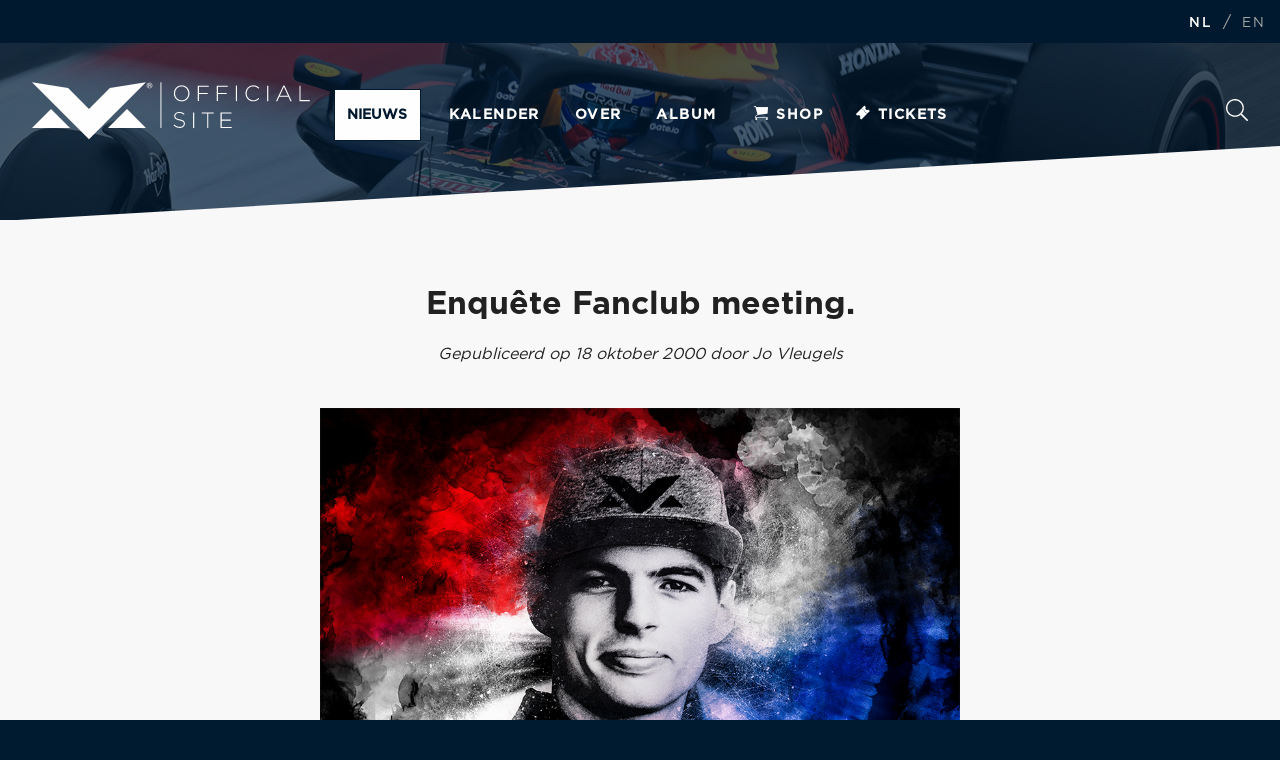

--- FILE ---
content_type: text/html; charset=UTF-8
request_url: https://news.verstappen.com/nl/article/1961
body_size: 23403
content:
 

		<!-- 
/*
Product: Max Verstappen Website -- 
Design: Triple -- 
Scripting: R.Lem, TMClicense -- 
URL: https://verstappen.com -- 
Version: 2022.v2.0.5 -- 

Edit dates:
12-09-2022 	:  	Switch debug
15-09-2022	:	Solved switch problem with missing slash before the ID number in the URL at the language switch
16-09-2022	:	Again solved the same bug, solvation was lost somehow.
16-09-2022	:	Removed unwanted - sign at the top of the page

*/
-->

	
<!DOCTYPE html>
<html>
	<head>

<!-- Google Tag Manager -->

<script>(function(w,d,s,l,i){w[l]=w[l]||[];w[l].push({'gtm.start':

new Date().getTime(),event:'gtm.js'});var f=d.getElementsByTagName(s)[0],

j=d.createElement(s),dl=l!='dataLayer'?'&l='+l:'';j.async=true;j.src=

'https://www.googletagmanager.com/gtm.js?id='+i+dl;f.parentNode.insertBefore(j,f);

})(window,document,'script','dataLayer','GTM-KCRRGCC');</script>

<!-- End Google Tag Manager -->

<!-- Global site tag (gtag.js) - Google Analytics - ->
<script async src="https://www.googletagmanager.com/gtag/js?id=UA-8774480-1"></script>
<script>
  window.dataLayer = window.dataLayer || [];
  function gtag(){dataLayer.push(arguments);}
  gtag('js', new Date());

  gtag('config', 'UA-8774480-1');
</script> -->


<meta http-equiv = "content-language" content = "nl">
<meta name="viewport" content="width=device-width, user-scalable=no, initial-scale=0.9, maximum-scale=0.9">
<meta name="viewport" content="width=device-width, initial-scale=1" />
<meta name="apple-mobile-web-app-status-bar-style" content="black" />
<meta name="apple-mobile-web-app-capable" content="yes" />
<meta name="apple-itunes-app" content="app-id=1088784549">
<meta name="mobile-web-app-capable" content="yes" />
<meta name="application-name" content="Max Verstappen" />

		<meta name="author" content="Jo Vleugels">
<meta name="copyright" content="Verstappen.com">
<meta property="og:title" content="Enquête Fanclub meeting.">
<meta property="og:type" content="article">
<meta property="og:description" content="">
<meta property="og:image" content="https://news.verstappen.comimg/_basis/noimage.jpg">
<meta property="og:site_name" content="https://news.verstappen.com">
<meta property="og:url" content="https://news.verstappen.com/nl/article/1961/">
<meta property="og:locale" content="nl_NL">
<meta property="fb:app_id" content="1798140613829375">
<title>Enquête Fanclub meeting. - news.verstappen.com</title>
 
<link rel="shortcut icon" type="image/x-icon" href="/images/favicon.png" />
<link rel="stylesheet" href="https://news.verstappen.com/css/reset.css" />
<link rel="stylesheet" href="https://news.verstappen.com/css/animate.css" />
<link rel="stylesheet" href="https://news.verstappen.com/css/slick.css" />
<link rel="stylesheet" href="https://news.verstappen.com/css/main.min.css" />
<link rel="stylesheet" href="https://news.verstappen.com/css/lightbox.css" />
<link rel="stylesheet" href="https://news.verstappen.com/css/antispam.css" />
<link rel="stylesheet" href="https://news.verstappen.com/css/banner.css" />
<link rel="stylesheet" href="https://news.verstappen.com/css/verstappencom-header-footer.css">
<script src="https://ajax.googleapis.com/ajax/libs/jquery/3.5.1/jquery.min.js"></script>
<script src='https://www.google.com/recaptcha/api.js' async defer></script>



 </head>
	<body>
    <!-- Google Tag Manager (noscript) -->

<noscript><iframe src="https://www.googletagmanager.com/ns.html?id=GTM-KCRRGCC"

height="0" width="0" style="display:none;visibility:hidden"></iframe></noscript>

<!-- End Google Tag Manager (noscript) -->

<header class="small" style='background-position-y: 0px;'>            
	

                  <div class="overlay"></div>

    	            <nav class="nav__fixed">

                        <div class="header__top">

                            <ul class="extra">
                            <li>
                            	 <a href="https://news.verstappen.com/nl/article/1961" class="bold">NL</a>
                            /
                            <a href="https://news.verstappen.com/en/article/1961" >EN</a>
                            
                            </li>
                            
							                           
                        </ul>

                  </div>

                 
                  <div class="header__container container">
                        <a href="#" id="burger">Menu</a>
                        <a href="https://news.verstappen.com/nl" class="mv_logo">
                        <svg id="Laag_1" data-name="Laag 1" width="504px" height="104px" viewBox="0 0 504 104" version="1.1" xmlns="http://www.w3.org/2000/svg" xmlns:xlink="http://www.w3.org/1999/xlink">
					<defs>
					  <style type="text/css">
						.st0 recolor{fill:#001A30;}
					  </style>
					</defs>
					<polygon class="st0 recolor" id="Path" points="172.2 48.2 206.6 82.7 137.8 82.7"></polygon>
					<polygon class="st0 recolor" id="Path" points="34.4 48.2 68.9 82.7 0 82.7"></polygon>
					<polygon class="st0 recolor" id="Path" points="103.3 103.3 0 0 65.4 10.3 103.3 48.2 141.2 10.3 206.6 0"></polygon>
					<rect class="st0 recolor" id="Rectangle" x="232.9" y="0" width="1.7" height="82.7"></rect>
					<path class="st0 recolor" d="M208.4,3.8 C208.7,3.2 209,2.7 209.5,2.2 C211.5,0.2 214.7,0.2 216.7,2.2 C217.2,2.7 217.5,3.2 217.8,3.8 C218.1,4.4 218.2,5.1 218.2,5.8 C218.2,6.5 218.1,7.2 217.8,7.8 C217.5,8.4 217.2,9 216.7,9.4 C216.2,9.9 215.7,10.2 215.1,10.5 C213.8,11 212.4,11 211.1,10.5 C209.2,9.7 207.9,7.8 207.9,5.8 C208,5 208.1,4.4 208.4,3.8 Z M209.2,7.5 C209.4,8 209.7,8.5 210.1,8.9 C211.3,10.1 213.2,10.5 214.8,9.8 C215.8,9.4 216.6,8.5 217,7.5 C217.2,6.9 217.3,6.4 217.3,5.8 C217.3,5.2 217.2,4.6 217,4.1 C216.8,3.6 216.5,3.1 216.1,2.7 C215.7,2.3 215.3,2 214.8,1.8 C214.3,1.6 213.7,1.5 213.2,1.5 C212.6,1.5 212.1,1.6 211.5,1.8 C211,2 210.5,2.3 210.2,2.7 C209.8,3.1 209.5,3.6 209.3,4.1 C209.1,4.6 209,5.2 209,5.8 C208.9,6.4 209,6.9 209.2,7.5 Z M213.4,2.8 C214,2.8 214.5,2.9 215,3.2 C215.4,3.5 215.5,4 215.5,4.5 C215.5,4.9 215.4,5.4 215,5.7 C214.7,6 214.3,6.1 213.9,6.1 L215.6,8.7 L214.6,8.7 L213,6.2 L212,6.2 L212,8.8 L211.1,8.8 L211.1,2.8 L213.4,2.8 Z M213,5.4 C213.2,5.4 213.4,5.4 213.6,5.4 C213.8,5.4 213.9,5.4 214.1,5.3 C214.2,5.2 214.4,5.1 214.5,5 C214.6,4.8 214.6,4.6 214.6,4.4 C214.6,4.2 214.6,4.1 214.5,3.9 C214.4,3.8 214.3,3.7 214.2,3.6 C214.1,3.5 213.9,3.5 213.8,3.5 C213.6,3.5 213.5,3.5 213.3,3.5 L212.1,3.5 L212.1,5.4 L213,5.4 Z" id="Shape"></path>
					<path class="st0 recolor" d="M257.2,20.1 L257.2,20.1 C257.2,12.3 262.9,5.5 271.4,5.5 C279.9,5.5 285.5,12.3 285.5,20 C285.5,20 285.5,20 285.5,20.1 C285.5,27.8 279.8,34.6 271.3,34.6 C262.8,34.6 257.2,27.8 257.2,20.1 Z M283.3,20.1 L283.3,20.1 C283.3,13.1 278.3,7.4 271.3,7.4 C264.3,7.4 259.4,13 259.4,20 L259.4,20.1 C259.4,27 264.4,32.7 271.4,32.7 C278.4,32.7 283.3,27.1 283.3,20.1 L283.3,20.1 Z" id="Shape"></path>
					<polygon class="st0 recolor" id="Path" points="300.6 6 320.4 6 320.4 7.9 302.7 7.9 302.7 19.4 318.6 19.4 318.6 21.3 302.7 21.3 302.7 34 300.6 34"></polygon>
					<polygon class="st0 recolor" id="Path" points="335 6 354.8 6 354.8 7.9 337.1 7.9 337.1 19.4 353 19.4 353 21.3 337.1 21.3 337.1 34 335 34"></polygon>
					<polygon class="st0 recolor" id="Path" points="369.6 6 371.7 6 371.7 34.1 369.6 34.1"></polygon>
					<path class="st0 recolor" d="M387.1,20.1 L387.1,20.1 C387.1,12.1 393,5.5 401.1,5.5 C406.1,5.5 409.1,7.4 412,10 L410.5,11.5 C408.1,8.9 404.6,7.4 401,7.4 C394.3,7.4 389.2,12.9 389.2,20 L389.2,20 C389.2,27.1 394.4,32.6 401.1,32.6 C405.2,32.6 407.9,31 410.8,28.2 L412.2,29.6 C409.2,32.5 406,34.5 401,34.5 C393.1,34.6 387.1,28.2 387.1,20.1 Z" id="Path"></path>
					<polygon class="st0 recolor" id="Path" points="426.3 6 428.4 6 428.4 34.1 426.3 34.1"></polygon>
					<path class="st0 recolor" d="M455.7,5.8 L457.7,5.8 L470.8,34.1 L468.5,34.1 L464.9,26.2 L448.3,26.2 L444.7,34.1 L442.5,34.1 L455.7,5.8 Z M464.1,24.3 L456.7,8.1 L449.3,24.3 L464.1,24.3 Z" id="Shape"></path>
					<polygon class="st0 recolor" id="Path" points="484.8 6 486.9 6 486.9 32.2 503.4 32.2 503.4 34.1 484.8 34.1"></polygon>
					<path class="st0 recolor" d="M256.7,78.2 L258.1,76.6 C261.2,79.5 264,80.8 268.2,80.8 C272.4,80.8 275.3,78.4 275.3,75.2 L275.3,75.1 C275.3,72.1 273.7,70.4 267.3,69.1 C260.6,67.7 257.8,65.5 257.8,61.2 L257.8,61.1 C257.8,56.9 261.6,53.7 266.8,53.7 C270.3,53.6 273.8,54.8 276.4,57.1 L275.1,58.7 C272.8,56.6 269.8,55.5 266.7,55.5 C262.6,55.5 259.8,57.9 259.8,60.8 L259.8,61 C259.8,64 261.3,65.8 268,67.1 C274.5,68.4 277.2,70.7 277.2,74.8 L277.2,75 C277.2,79.5 273.3,82.7 267.9,82.7 C263.7,82.7 259.7,81.1 256.7,78.2 Z" id="Path"></path>
					<polygon class="st0 recolor" id="Path" points="292 54.7 294.1 54.7 294.1 82.8 292 82.8"></polygon>
					<polygon class="st0 recolor" id="Path" points="317.6 56.6 307.8 56.6 307.8 54.7 329.5 54.7 329.5 56.6 319.7 56.6 319.7 82.8 317.6 82.8 317.6 56.6"></polygon>
					<polygon class="st0 recolor" id="Path" points="341.9 54.7 361.9 54.7 361.9 56.6 344 56.6 344 67.6 360.1 67.6 360.1 69.5 344 69.5 344 80.8 362.1 80.8 362.1 82.7 341.9 82.7 341.9 54.7"></polygon>
				  </svg>                        </a>

                       	<a href="https://store.verstappen.com/nl" id="extraShop"> 
                        
                          <img src="https://news.verstappen.com/images/cart.svg">
                          
                          Shop
                        </a>

                        
                         
                           
                            
                        <ul class="extra mobile_language">
                            <li>
                             <a href="https://news.verstappen.com/nl/article/1961" class="bold">NL</a>
                            /
                            <a href="https://news.verstappen.com/en/article/1961" >EN</a>
                        </li>
                        </ul>

                        
                        <ul>
                            <li><a href="https://news.verstappen.com/nl/news" class='current'>Nieuws</a></li> <!-- Menu NEWS -->
                            <li><a href="https://news.verstappen.com/nl/calendar" >Kalender</a></li> <!-- menu CALENDAR -->
                            <li><a href="https://news.verstappen.com/nl/about" >Over</a></li> <!-- menu ABOUT -->
                            <li><a href="https://news.verstappen.com/nl/gallery" >Album</a></li> <!-- menu GALLERY -->
<!-- target='_blank' -->
                           	<li><a target='_self' href='https://store.verstappen.com/nl'><i class="icon icon-shop">&nbsp;</i>Shop</a></li><li><a target='_self' href='https://nl.verstappen.com/tickets'><i class='icon icon-travel'>&nbsp;</i>Tickets</a></li>                           
                            <li class="visible-s"><a href="https://news.verstappen.com/nl/search">Zoeken</a></li>
                        </ul>




                        <a href="https://news.verstappen.com/nl/search" id="button_search" class="hidden-s">
                          Zoeken
                         

                          <svg xmlns="http://www.w3.org/2000/svg" viewBox="0 0 512 512">
                            <path d="M508.5 481.6l-129-129c-2.3-2.3-5.3-3.5-8.5-3.5h-10.3C395 312 416 262.5 416 208 416 93.1 322.9 0 208 0S0 93.1 0 208s93.1 208 208 208c54.5 0 104-21 141.1-55.2V371c0 3.2 1.3 6.2 3.5 8.5l129 129c4.7 4.7 12.3 4.7 17 0l9.9-9.9c4.7-4.7 4.7-12.3 0-17zM208 384c-97.3 0-176-78.7-176-176S110.7 32 208 32s176 78.7 176 176-78.7 176-176 176z" class="recolor"></path>
                          </svg>


                        </a>

                        
                    </div>
                </nav>


                

                <div class="max animated fadeInUp" style="top: 0px;"></div>


                    <div class="container">
                 
               
                
                
                
<a href="#news">
                  <div role="button" class="scroll-button scroll-button--main" data-destination="#scrolltopbutton">
                     <img src="../images/kronkel.svg" alt="scroll"> 
                    <div class="scroll-button__content"><span class="scroll-button__content-title">Scroll naar beneden</span>voor het laatste nieuws</div>
                  </div>
                </a>
                

        </header>
        
        
       

    

          <section id="reading_progress">
            <progress value="0" max="1"></progress>
        </section>
        
        		        
        
        <section>
            <article class="grey" id="article">
                <div class="container">
                    <div class="article_block">
                        <h2 class="align-center">Enquête Fanclub meeting.</h2>
                        <p><em>Gepubliceerd op 18 oktober 2000 door  Jo Vleugels</em></p>
                        <p>
            			                        <a href='https://news.verstappen.com/img/_basis/noimage.jpg' rel="lightbox" data-lightbox="it_r" title=" © 2026 Verstappen.com"><img src="https://news.verstappen.com/img/_basis/noimage.jpg" /></a>
                        <!-- Inhoud nieuws bericht -->
Zoals we vorige week schreven houden we in verband met de fanclub meeting een enquête, deze is tot donderdagavond nog in te vullen. De enquête is bestemd voor leden van de fanclub. De fanclub wil wederom een meeting organiseren, wat zij nu willen weten is wat jullie graag zouden zien dat er georganiseerd gaat worden.<br> Zodra je op het plaatje <b>Enquête</b> boven de nieuwsberichten klikt kom je in een nieuw scherm waar je een <a href=/NL/item14/enquete_sd.html>formulier</a> in kunt vullen met je idee. Naar aanleiding van de inzendingen zal de fanclub kijken wat ze gaan organiseren. 
                        <!-- PREVIEW TABELKOPPELING RACE UITSLAGEN TABELLEN -->

 


</table></p>
<!-- EINDE PREVIEW TABELKOPPELING RACE UITSLAGEN TABELLEN -->


 
                        </p>
                        </div>
                        <div class="clear"></div>
						<!-- likes -->
												<!-- Comments -->
                        						                    </div>
                </div>
            </article>
       
            <article class="related white">
                <div class="container">
                    <div class="row">
                        <div class="cell respons cell-48">
                            <h2>Laatste nieuws</h2> <!-- related news -->
                            <ul class="news_items">
                             	 				<li class="medium"><a href="https://news.verstappen.com/nl/article/13906/"> 
							<div class="image"><img src="/img/2026/Red_Bull_Racing_Season_Launch/SI202601140767-8a.jpg" alt="" loading="lazy" /></div>					<div class="label">3d geleden</div>					<div class="content"><h3>Red Bull Racing presenteert 2026-bolide. Max: 'Grote veranderingen'</h3></div>
							</a></li>
								                                 				<li class="medium"><a href="https://news.verstappen.com/nl/article/13903/"> 
							<div class="image"><img src="/img/2025/Formule_1_GP_Qatar_-_Doha/251130_R23_QATAR_DP_EA010129-4a.jpg" alt="" loading="lazy" /></div>					<div class="label">4w geleden</div>					<div class="content"><h3>Fijne feestdagen en een schitterend 2026 gewenst!</h3></div>
							</a></li>
								                            </ul> 
                            <div class="clear"></div>
                        </div>
                        
                        <div class="cell respons cell-4"></div>
                        
                        <div class="cell respons cell-48">
                                  <h2>Gerelateerde foto's</h2>  
	                        <ul class="news_items"> 				
							<li class="medium"><a href="https://news.verstappen.com/nl/gallerydetail/166/"> 
							<div class="image"><img src="https://news.verstappen.com/img/2014/Formule_3_Macau_Grand_Prix/JPrice_Macau_F3_Sat-2687-68a.jpg" alt="" /></div><div class="content"><h3>Formule 3 Macau Grand Prix</h3></div>
							</a></li> 				
							<li class="medium"><a href="https://news.verstappen.com/nl/gallerydetail/166/"> 
							<div class="image"><img src="https://news.verstappen.com/img/2014/Formule_3_Macau_Grand_Prix/20141116.131W-64a.jpg" alt="" /></div><div class="content"><h3>Formule 3 Macau Grand Prix</h3></div>
							</a></li><li class="medium"></li
							</ul>                             <div class="clear"></div>
                        </div>
                        
                       
                        
                        
                    </div>
                </div>
            </article>
        </section>


     
<footer id="footer">
            <div class="container">
           		<div class="footer_column_holder">    
               
                <div class="image_column">
                      <img src="/images/max_verstappen_racegear_footer.png" alt="Max Verstappen">
                    </div>

                    <div class="social_column">
                      <span class="social__title">Ben jij snel genoeg om Max Verstappen te volgen?</span> <!-- Social title 1 -->
                      <p>Volg Max op social media en blijf op de hoogte.</p> <!-- Social title 2 -->

                      <ul class="socialmedia">
                        <li><a href="https://www.instagram.com/maxverstappen1/" target="_blank" class="instagram" onclick="ga('send', 'event', 'Instagram Link', 'September', 'Aantal clicks');">Instagram</a></li><li><a href="https://twitter.com/Max33Verstappen" target="_blank" class="twitter" onclick="ga('send', 'event', 'Twitter Link', 'September', 'Aantal clicks');">Twitter</a></li><li><a href="https://www.facebook.com/MaxVerstappen" target="_blank" class="facebook" onclick="ga('send', 'event', 'Facebook Link', 'September', 'Aantal clicks');">Facebook</a></li><li><a href="https://www.youtube.com/@MaxVerstappen1" target="_blank" class="youtube" onclick="ga('send', 'event', 'YouTube Link', 'September', 'Aantal clicks');">YouTube</a></li>
                      </ul>
                    </div>

                    <div class="nav_column">
                      <ul class="footer_nav">
                        <li><a href="/nl">Home</a></li>
                    <li><a href="/nl/news">Nieuws</a></li> <!-- Menu NEWS -->
                    <li><a href="/nl/calendar">Kalender</a></li> <!-- menu CALENDAR -->
                    <li><a href="/nl/about">Over</a></li> <!-- menu ABOUT -->
                    <li><a href="/nl/gallery">Album</a></li> <!-- menu GALLERY -->
					<li><a target='_blank' href='https://forum.verstappen.com' onClick="ga('send', 'event', 'Forum Link', 'Januari', 'Aantal clicks');">Forum</a></li><li><a href='https://store.verstappen.com/nl'><i class="icon icon-shop">&nbsp;</i>Shop</a></li><li><a href='https://nl.verstappen.com/tickets');" id="Travel"><i class='icon icon-travel'>&nbsp;</i>Tickets</a></li>					<li><a href="/nl/search/">Zoeken</a></li> <!-- menu SEARCH -->
                      </ul>
                    </div>

                    <div class="last_column">
                      <div class="clear"></div>
                    </div>

                  </div>

                </div>

                <!-- TODO overlay toevoegen voor blauwe kleur over foto -->
                <div class="overlay"></div>

            </footer>

               
            <div class="footer_bottom">
              <div class="container">

                <ul class="subnav left">
                  <li><a href=https://nl.verstappen.com/terms-conditions>Algemene voorwaarden</a></li><li><a href=https://nl.verstappen.com/privacy-policy>Privacy policy</a></li><li><a href=https://nl.verstappen.com/cookies>Cookie verklaring</a></li><li><a href=https://nl.verstappen.com/disclaimer>Disclaimer</a></li><li><a href="/nl/contact">Contact</a></li><li><a target='_blank' href='/rss/nieuwsnl.php' onClick="ga('send', 'event', 'RSS Link', 'Januari', 'Aantal clicks');"><div class="image">RSS</a></li><li><a target='_blank' href='https://apps.apple.com/nl/app/max-verstappen-official-app/id1088784549' onClick="ga('send', 'event', 'App iOS Link', 'Januari', 'Aantal clicks');"><i class="icon-apple"></i>iOS app</a></li><li><a target='_blank' href='https://play.google.com/store/apps/details?id=com.triple.verstappen' onClick="ga('send', 'event', 'App Android Link', 'Januari', 'Aantal clicks');"><i class="icon icon-android"></i>Android app</a></li>                    </ul>


                <span class="copyright">© 1996 - 2026 - Verstappen.com</span>
                <!-- <div class="clear"></div> -->

              </div>
            </div>
     
      
        <script type="text/javascript" src="https://news.verstappen.com/js/jquery.js"></script>
		<script type="text/javascript" src="https://news.verstappen.com/js/global.min.js"></script>
        
        
        <script src="https://news.verstappen.com/js/lightbox-plus-jquery.min.js"></script>      
        
        <script>
            var articleTop = $('#article').offset();
            var max = $('#article').height() + $('.related').height() - $(window).height();
            
            console.log('articleTop:' + articleTop + ', max:' + max);
            
            $('#reading_progress progress').attr('max', max);
            
            $(document).on('scroll', function() {
                var value = $(window).scrollTop() - $('header').innerHeight();
                $('#reading_progress progress').attr('value', value);
                
                if ( $(window).scrollTop() > $('header').innerHeight() + max ) {
                    $('#reading_progress progress').fadeOut(400);
                } else {
                    $('#reading_progress progress').fadeIn(200);
                }
            });
        </script>
         
         	<!-- TODO scroll script toegevoegd -->
         	
			<link rel="stylesheet" href="https://news.verstappen.com/css/banner.css" />
            <script type="text/javascript" src="https://news.verstappen.com/js/verstappencom-header-footer.js"></script>
        	<script type="text/javascript" src="https://news.verstappen.com/js/banner.js"></script>
       		<script type="text/javascript">
(function() {
                $('.travelbanner').slick({
                    arrows: false,
                    speed: 400,
                    fade: true,
                    infinite: true,
                    cssEase: 'linear',
                    autoplay: true,
                    autoplaySpeed: 2000
                });
            })();
			</script>
        <!-- 2022 REM 	<script>
		(function(i,s,o,g,r,a,m){i['GoogleAnalyticsObject']=r;i[r]=i[r]||function(){
		(i[r].q=i[r].q||[]).push(arguments)},i[r].l=1*new Date();a=s.createElement(o),
		m=s.getElementsByTagName(o)[0];a.async=1;a.src=g;m.parentNode.insertBefore(a,m)
		})(window,document,'script','https://www.google-analytics.com/analytics.js','ga');
		ga('create', 'UA-8774480-1', 'auto');
		ga('send', 'pageview');
			</script>
            -->
		</section>
  			<script type="application/javascript" src="https://sdk.truepush.com/sdk/v2/app.js" async></script>
			<script>
var truepush = window.truepush || [];
truepush.push(function(){
    truepush.Init({
        id: "5dbab2c958a3ad91711a7288"
        }, function(error){
          if(error) console.error(error);
        })
    })
		</script> 
        
		
		
		
    </body>
</html>